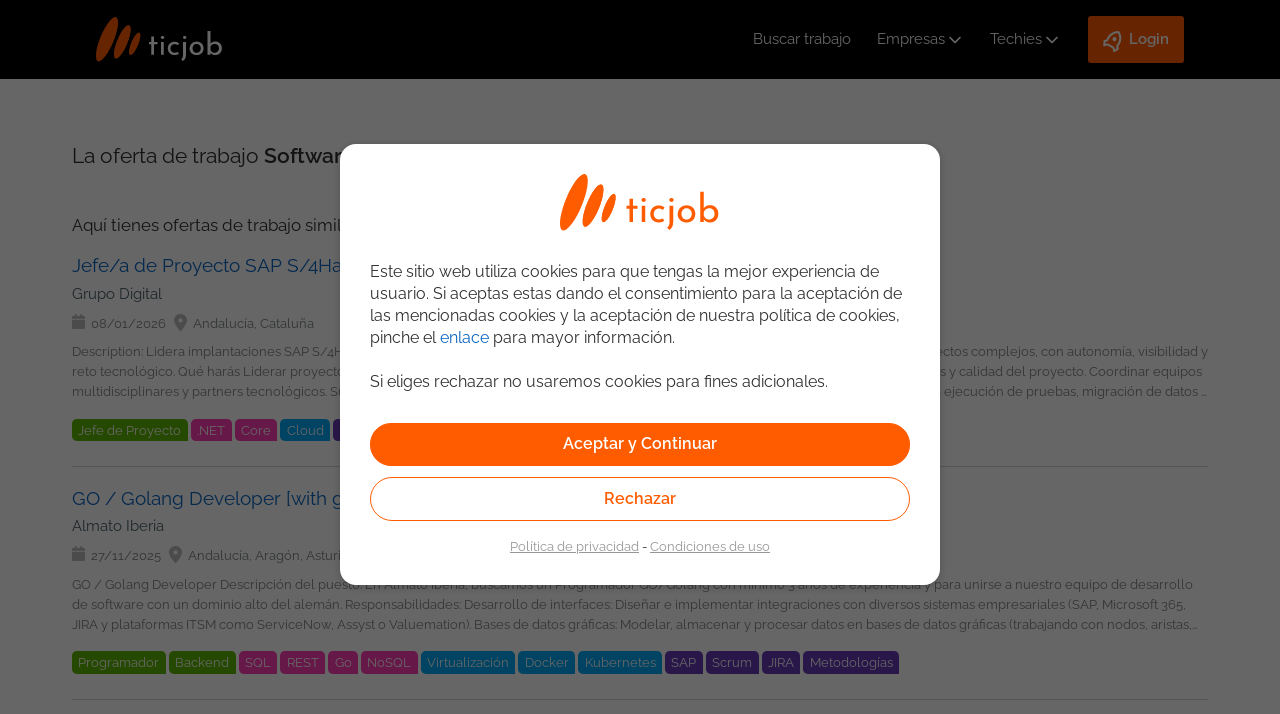

--- FILE ---
content_type: text/html;charset=UTF-8
request_url: https://ticjob.es/esp/JobOfferOffline?id=58128
body_size: 18903
content:
<!DOCTYPE html>
<html lang="es" dir="ltr" xmlns="http://www.w3.org/1999/xhtml">
    <head>
		<meta charset="UTF-8">
		<meta http-equiv="Content-Type" content="text/html;" charset="UTF-8">
        <meta name="viewport" content="width=device-width, maximum-scale=1.0" />
        <title>La oferta de trabajo ya no est&aacute; disponible - ticjob</title>
        <meta name="author" content="ticjob.es"/>
		<meta name="twitter:title" content="La oferta de trabajo ya no est&aacute; disponible - ticjob"/>
		<meta name="twitter:description" content=""/>
		<meta name="twitter:card" content=""/>
		<meta name="twitter:site" content="https://ticjob.es/esp/JobOfferOffline"/>
		<meta name="twitter:creator" content="@ticjob"/>
		<meta name="twitter:image" content="https://ticjob.es/img/theme-nd/no-fusion/ticjob-presentation.jpg"/>
       	<meta name="google-site-verification" content="Y-QzJJiysxJPDFiPz83BcJbqpvOzstvYfZ5ljvlOV9s" />
        <link rel="canonical" href="https://ticjob.es/esp/JobOfferOffline"/>
		<link rel="stylesheet" type="text/css" href="https://ticjob.es/LCL/CxbRapsxJROOUGjbX9dszlcVoV89htIIUTKrMv5L0BU_20260120180801"/>
<link rel="stylesheet" type="text/css" href="https://ticjob.es/LCL/RmU7OsLUhhZ5lKhaHOPqRxSpdo6FT2J0eKJE4Z8EZqc_20260120180802"/>
<link rel="stylesheet" type="text/css" href="https://ticjob.es/LCL/kwcZkGYW1V3c4dStH41q59jBMloHvMiUA1zP5Agv_rA_20260120180802"/>
<link rel="stylesheet" type="text/css" href="https://ticjob.es/LCL/8QZbMMEigXYDuq_n-4ZE7V6aPsqSGAmN4UU3274P7rM_20260120180802"/>
<script type="text/javascript">
<!--
var appUser="";
//-->
</script><script type="text/javascript" src="https://ticjob.es/LCL/libraries/leaflet/leaflet_20260120180802.js"></script>
<script type="text/javascript" src="https://ticjob.es/LCL/libraries/leaflet/leaflet.label_20260120180802.js"></script>
<script type="text/javascript" src="https://ticjob.es/LCL/oZiHd3xoUs9SSK4N3OE2RfB8Tacu8BjkV4xEcCZ2EF8_20260120180802"></script>
</head>

    <body class="main-page-body" id="body-ticjob">
		<script type="text/javascript">
<!--
var siteversion = "4.76.4";

			gtmDataLayer = [{
				
					'appPageTitle': 'JobOfferOffline',
					 
					 	'appPageSubRubric': 'JobOfferOffline',
					 	
    						'appPageRubric': 'JobOfferOffline',
    					
    			
    			'appLanguage': 'es',
    			'appInterface': '/member',
    			'appSessionId': 'A35E98F9A44F2B2AB7C379D40A5AC540',
    			'appUtmSource': '',
    			'appUtmMedium': 'internet',
    			'appUtmCampaign': '',
    			
    				'appJobOfferOperation': 'ErrorRetrievingJob',
    			
    				'appJobOfferId': '57946_58128',
    			
    				'appRecruitmentOfficeId': '3196',
    			
    				'appOverridenPageName': 'JobOfferOffline',
    			 
  			}];
//-->
</script><!-- GTM-NZPXFL -->
			<!-- Google Tag Manager -->
				<noscript><iframe src="//www.googletagmanager.com/ns.html?id=GTM-NZPXFL"
				height="0" width="0" style="display:none;visibility:hidden"></iframe></noscript>
				<script>(function(w,d,s,l,i){w[l]=w[l]||[];w[l].push({'gtm.start':
				new Date().getTime(),event:'gtm.js'});var f=d.getElementsByTagName(s)[0],
				j=d.createElement(s),dl=l!='dataLayer'?'&l='+l:'';j.async=true;j.src=
				'//www.googletagmanager.com/gtm.js?id='+i+dl;f.parentNode.insertBefore(j,f);
				})(window,document,'script','gtmDataLayer','GTM-NZPXFL');</script>
			<!-- End Google Tag Manager -->
			<script type="text/javascript">
<!--
function sendWebPageTrackingEvent(eventCategory, eventAction, detailsString) {
        		
        			gtmDataLayer.push({'event': eventAction, 'eventCategory': eventCategory , 'eventAction': eventAction, 'detailsString' : detailsString});
        		
        	}
//-->
</script><script type="text/javascript">
<!--

//-->
</script><script type="text/javascript">
<!--
$.ictjob.debug=false;

    $.ictjob.config={
        changeManagement:{
            colorCarouselLogos : true
        },
        location:{
            zipLength:5,
            defaultCountryId:8
        },
        jobOffer:{
            permanentContractTypeId: 2
        },
        defaultDateSeparator:"/",
        defaultDatePlaceholder:"dd\/mm\/aaaa"
    };

    $.ictjob.localizedBaseAjaxUrl="https://ticjob.es/esp/ajax/";
    $.ictjob.isAlreadyUsedUrl= "https://ticjob.es/esp/api/json/is-already-used";
    $.ictjob.putMemberAvailability= "https://ticjob.es/esp/api/json/put-member-availability";
    $.ictjob.getCities= "https://ticjob.es/esp/api/json/get-cities";
    $.ictjob.memberPossibleSalaries= "https://ticjob.es/esp/ajax/MemberPossibleSalaries";
    $.ictjob.selectCityInDepartmentChosen= "https://ticjob.es/esp/ajax/SelectCityInDepartmentChosen";
    $.ictjob.uxFlags="https://ticjob.es/esp/api/json/ux-flags";
    $.ictjob.requestNewCaptcha= "https://ticjob.es/esp/api/json/requestNewCaptcha";
    $.ictjob.requestNewPassword= "https://ticjob.es/esp/api/json/requestNewPassword";
    $.ictjob.jobOfferContentURL= "https://ticjob.es/esp/ajax/JobOfferContent";
    $.ictjob.youtubeDisplay= "https://ticjob.es/esp/ajax/YoutubeDisplay";
    $.ictjob.pageLanguageCode = "esp";
    $.ictjob.partnerCarouselUrl= "/esp/ajax/PartnerCarousel";
    $.ictjob.texts= {changeAttachedFile: "Cambiar fichero adjunto"};
    $.ictjob.loginMember = "https://ticjob.es/esp/api/json/login-member";
    $.ictjob.registerMember = "https://ticjob.es/esp/api/json/register-member";
    $.ictjob.googleApiKey = "AIzaSyCH8bAzH5y-1ZSExb-khCFXZZvQbzXbuq8";
    $.ictjob.googleClientId = "141093984506-lfcl3lnuit4d78cbeoghdiu2eurhiguq";
    $.ictjob.dropBoxApiKey = "51sgnenmxagcjwi";
    $.ictjob.memberRecruiterFlags = "https://recruiter.ticjob.es/api/json/member-recruiter-flags";
    $.ictjob.isMobileDevice = false;

    $.ictjob.remainingCharacters = "Te quedan";
    $.ictjob.recruiter={};
    $.ictjob.recruiter.cleanHtml="https://recruiter.ticjob.es/api/json/clean-html";
    $.ictjob.recruiter.message_mission_followed="El candidato que has seleccionado aparecer\u00E1 en el men\u00FA de \u201CSeguimiento de Candidatos\u201D.\nTe enviaremos alerta 30 d\u00EDas antes del fin del proyecto.";

    $.ictjob.messages={};
    $.ictjob.messages.leavingPageWarning="Aviso: \u00A1perder\u00E1s todo lo introducido!";

    $.page = {};
        
    $.validator.messages.required="Campo obligatorio";
    $.validator.messages.maxroles = "Elige 4 roles como m&aacute;ximo";
    $.validator.messages.role_required = "Escoge al menos un rol";
    $.validator.messages.maxskills = "Elige como m&aacute;ximo 7 criterios (Desarrollo + Sistemas + Negocio)";
    $.validator.messages.loginUsed = "Este usuario ya existe. Por favor con&eacute;ctate o elige otro e-mail";
    $.validator.messages.skillLevels = "Selecciona tu nivel de conocimientos para cada una de las competencias seleccionadas: 1. Junior 2. Intermedio 3. Senior.";
    $.validator.messages.skillLevelsIntermissions = "Selecciona tu nivel de conocimientos para cada una de las competencias seleccionadas: 1. Junior 2. Intermedio 3. Senior.";
    $.validator.messages.experience_required = "Introduce al menos un ejemplo de experiencia";
    $.validator.messages.incomplete_period = "Per&iacute;odo incompleto";
    $.validator.messages.invalid_period = "Per&iacute;odo no v&aacute;lido";
    $.validator.messages.loginUsed2="&iquest;Ya est&aacute;s registrado?";
    $.validator.messages.availability_required = "Campo obligatorio: Disponibilidad";
    $.validator.messages.mission_end_date_required = "Campo obligatorio: Fecha final del proyecto";
    $.validator.messages.mission_end_date_30_days = "No puedes introducir una fecha de fin de proyecto menor a 30 d&iacute;as desde hoy. Si tu proyecto finaliza pronto, te recomendamos que marques tu CV como DISPONIBLE. De esta forma, los reclutadores potenciales podr&aacute;n ponerse en contacto contigo de inmediato para ofrecerte asignaciones.";
    $.validator.messages.must_accept_terms = "Debes aceptar nuestras condiciones para continuar";
    $.validator.messages.invalid_date = "Fecha no v&aacute;lida (dd\/mm\/aaaa)";    
    $.validator.messages.invalid_place = "Domicilio no seleccionado correctamente";    
    $.validator.messages.applicationCVRequired = "Incluye como adjunto un CV a tu candidatura.";    
    $.validator.messages.must_criteria = "Escoge al menos un criterio";
    $.validator.messages.at_least_one_application_scheme = "Por favor, elija una o varias formas de aplicar";
    $.validator.messages.job_too_many_skills = "Elige como m&aacute;ximo 10 competencias";
    $.validator.messages.languageSkillsRequired="Elige al menos un idioma";
    $.validator.messages.motherTongueRequired="Selecciona tu lengua materna";
    $.validator.messages.cvRequiredForAccount="Adjunta tu CV (en formato .doc, .docx, .odt or .pdf) a tu perfil ticjob.";
    
    $.validator.messages.field1Required="El campo Campo 1 es necesario";
    $.validator.messages.invalid_email = "Direcci&oacute;n de correo electr&oacute;nico no v&aacute;lida";    
    $.validator.messages.invalid_mobile = "N&uacute;mero de tel&eacute;fono incorrecto";
    $.validator.messages.invalid_dni = "DNI incorrecto";
    $.validator.messages.invalid_prefix = "Prefijo telef&oacute;nico no v&aacute;lido (+xx)";
//-->
</script><section id="container" class="container_12">
            <header ictjob.frontend.pages.member.JobOfferOffline@799a3947>
	<!-- Lo utilizamos para saber si se han actualizado las politicas de privacidad -->
	<input type="hidden" id="showPopupAcceptNewPrivacyPolicy" value=""/>
    <div class="d-flex flex-row flex-wrap justify-between align-center">
    	<input id="activar" name="activar" type="checkbox" style="display:none;">
    	<label id="icon-responsive-menu" for="activar" class="flex-header">
			<img src="/img/theme-nd/header/icon-menu-responsive.svg" alt="Menu"/>
		</label>
		<a class="logoTicjob" href="https://ticjob.es/esp/" title="ticjob.es"><img src="/img/theme-nd/header/no-fusion/logo-ticjob-spain.svg" title="ticjob.es" alt="ticjob.es"/></a><a class="userIcon" href="https://ticjob.es/esp/login"><img alt="Icono de registro de usuario" src="/img/theme-nd/header/user-login.svg"/></a><nav>
			<ul class="d-flex-menu align-center">
				<li><a id="it-jobs-link" href="https://ticjob.es/esp/busqueda">Buscar trabajo</a></li>
				<li>
						<input id="activarEm" name="activarEm" type="checkbox" style="display:none;">
						<label for="activarEm" class="d-flex align-center">
							<a href="https://recruiter.ticjob.es/login">Empresas</a><svg xmlns="http://www.w3.org/2000/svg" width="20" height="20" viewBox="0 0 24 24" stroke-width="2" stroke="#ffffff" fill="none" stroke-linecap="round" stroke-linejoin="round">
							  <path d="M6 9l6 6l6 -6"/>
							</svg>
						</label>
						<ul>
							<li><a href="https://recruiter.ticjob.es/login">Login</a></li>
							<li><a href="https://ticjob.es/esp/nosotros">Nosotros</a></li>
							<li><a href="https://recruiter.ticjob.es/signup">Registrar empresa</a></li>
							<li><a target="_blank" href="https://calendly.com/demoticjob/demo-ticjob-1">Agenda una demo</a></li></ul>
					</li>
				<li>
		<input id="activarCan" name="activarCan" type="checkbox" style="display:none;">
		<label for="activarCan" class="d-flex align-center">
			<a href="https://ticjob.es/esp/login">Techies</a><svg xmlns="http://www.w3.org/2000/svg" width="20" height="20" viewBox="0 0 24 24" stroke-width="2" stroke="#ffffff" fill="none" stroke-linecap="round" stroke-linejoin="round">
			  <path stroke="none" d="M0 0h24v24H0z" fill="none"/>
			  <path d="M6 9l6 6l6 -6"/>
			</svg>
		</label>
		<ul>
			<li><a href="https://ticjob.es/esp/login">Login</a></li>
			<li><a href="https://ticjob.es/esp/registro-candidato">Registrate gratis</a></li>
			<li><a href="https://ticjob.es/esp/busqueda">Ofertas de empleo</a></li>
			<li><a target="_blank" href="https://blog.ticjob.es">Blog IT</a></li>
		</ul>
	</li>
	<li>
		<input id="activarLog" name="activarLog" type="checkbox" style="display:none;">
		<label for="activarLog" class="d-flex align-center loginButton">
			<svg xmlns="http://www.w3.org/2000/svg" viewBox="0 0 24 24" width="24" height="24">
				<path fill="none" d="M0 0h24v24H0z"></path>
				<path fill="#ffffff" d="M5 13c0-5.088 2.903-9.436 7-11.182C16.097 3.564 19 7.912 19 13c0 .823-.076 1.626-.22 2.403l1.94 1.832a.5.5 0 0 1 .095.603l-2.495 4.575a.5.5 0 0 1-.793.114l-2.234-2.234a1 1 0 0 0-.707-.293H9.414a1 1 0 0 0-.707.293l-2.234 2.234a.5.5 0 0 1-.793-.114l-2.495-4.575a.5.5 0 0 1 .095-.603l1.94-1.832C5.077 14.626 5 13.823 5 13zm1.476 6.696l.817-.817A3 3 0 0 1 9.414 18h5.172a3 3 0 0 1 2.121.879l.817.817.982-1.8-1.1-1.04a2 2 0 0 1-.593-1.82c.124-.664.187-1.345.187-2.036 0-3.87-1.995-7.3-5-8.96C8.995 5.7 7 9.13 7 13c0 .691.063 1.372.187 2.037a2 2 0 0 1-.593 1.82l-1.1 1.039.982 1.8zM12 13a2 2 0 1 1 0-4 2 2 0 0 1 0 4z"></path>
			</svg>
			<p>Login</p>
		</label>
		<ul>
			<li><a href="https://ticjob.es/esp/login">Techies</a></li>
			<li><a href="https://recruiter.ticjob.es/login">Empresas</a></li>
		</ul>
	</li>
</ul>
		</nav>
	</div>

	<!-- Popup Policy Privacy -->
	<div id="policy_privacy_changed_popup" style="display:none;">
		<div class="text-scrollable-container" style="height: 200px">
			<style>	
	p{
		line-height: 1.4;
	}
</style>

<p>Desde tu última conexión al portal hemos actualizado nuestra <a href="/esp/privacy" target="_blank">Política de Privacidad</a>.</p> 
<p>Por favor, confirma que has leído y estás conforme con dicha Política.</p>
<p>Si no estás conforme, por favor, elimina tu cuenta desde tu Perfil.</p>
<p>Puedes consultar más detalles en nuestra <a href="/esp/privacy" target="_blank">Política de Privacidad</a> y <a href="/esp/disclaimer" target="_blank">Condiciones de Uso</a></p></div>
		<div style="width: 100%">
			<div style="display:inline-block; width: 49%; text-align: right">
				<input type="button" id="noAcceptPrivacyPolicyButton" class="button" value="No&nbsp;Aceptar"/>
			</div>
			<div style="display:inline-block;width: 49%; text-align: left;">
				<form name="accept_privacy_policy_changes" id="accept_privacy_policy_changes" action="https://ticjob.es/esp/accept_privacy_policy_changes" method="post"><input type="submit" value="Aceptar" id="acceptPrivacyPolicyBtn" class="button main-button"/></form></div>
		</div>
	</div>
	<div id="confirm_unsuscribe" style="display:none;">
		<div class="text-scrollable-container" style="height: 200px; width: 525px">
			<style>	
	p{
		line-height: 1.4;
	}
</style>

<p>Al borrar tu cuenta Ticjob, eliminaremos toda la información que tenemos sobre ti, incluyendo tu CV, tus preferencias de correo y alertas, y el estado de cualquiera de tus candidaturas.</p>
<p>Ten presente, que si tu CV ha sido consultado por alguna Empresa Reclutadora, al haberte inscrito en alguna oferta o haber tenido tu perfil visible, es posible que aún te contacten o mantengan tu CV para alguno de sus puestos. En este caso, debes dirigirte a ellos si quieres modificar o eliminar los datos que guarden de ti.</p>
<p>Puedes consultar más detalles en nuestra <a href="/esp/privacy" target="_blank">Política de Privacidad</a> y <a href="/esp/disclaimer" target="_blank">Condiciones de Uso</a></p></div>
		<div>	
			<div style="display:inline-block; width: 49%; text-align: right;">
				<a namespace="/member" href="https://ticjob.es/esp/auth/unsubscribe-submit" class="button">
					Si</a>
			</div>
			<div style="display:inline-block; width: 49%; text-align: left;">
				<input type="button" id="cancelUnsuscribe" class="button main-button" value="Cancelar"/>
			</div>			
		</div>
	</div>  
</header>
<div class="row clearfix" id="header-banner">
			</div>			
	<script>
	$(document).ready(function(){
		if( $("#showPopupAcceptNewPrivacyPolicy").val() == "true" ){
			$("#policy_privacy_changed_popup").show();
			$("#confirm_unsuscribe").show();
			
			show_Popup();
			$(".text-scrollable-container").scrollTop(0);
			return false;
		}else{
			$("#policy_privacy_changed_popup").hide();
			$("#confirm_unsuscribe").hide();
		}
	});	
	function show_Popup(){
		$("#policy_privacy_changed_popup").dialog({
			modal: true,
			title: "Politica de privacidad y Condiciones de uso",
			width: 'auto',
			height: 'auto',
			closeOnEscape: false,
			resizable: false
		}); 
		
		$("#confirm_unsuscribe").dialog({
			modal: true,
			autoOpen: false,
			title: "Confirmar el borrado del perfil",
			width: 'auto',
			height: 'auto',
			closeOnEscape: false,
			resizable: false
		}); 
	}
	$("#noAcceptPrivacyPolicyButton").click(function(){
		$("#confirm_unsuscribe").dialog('open');
	});
	$("#cancelUnsuscribe").click(function(){
		$("#confirm_unsuscribe").dialog('close');
	});
	$("#acceptPrivacyPolicyBtn").click(function(){
		$("#showPopupAcceptNewPrivacyPolicy").val("false");
	});
</script>
<div id="main" class="clearfix" role="main">
					<div class="client-messages-container"  
id="default-message-container"></div>
<div class="jobNotFoundPage page-section" id="job-offer-offline-page">
    <h1>La oferta de trabajo <span>Software Project Manager</span> ya no está disponible</h1>
    <h2>Aqu&iacute; tienes ofertas de trabajo similares:</h2>
    <section class="search-results-container">
        <div id="search-result">
	<div class="search-result-body">
		<ul id="search-result-body">
				<li>
									<div class="job-card">
										<div class="job-card-wrapper" data-url="https://ticjob.es/esp/trabajo/jefe-proyecto-sap-s-4hana/69906">
											<div class="jobtitle-vertical-center-home">
												<a  class="job-title search-item-link" href="https://ticjob.es/esp/trabajo/jefe-proyecto-sap-s-4hana/69906">
													Jefe/a de Proyecto SAP S/4Hana</a>
											</div>
											<div class="job-card-body job-info job-info-no-language-filter">
												<div class="job-card-info">
													<div class="job-card-label-header job-company-title">
														<a href="https://ticjob.es/esp/empresa/grupo-digital/3097 " >
															Grupo Digital</a>
													</div>
													<div class="job-card-label">
														<div class="job-card-label date-field">
															<p>08/01/2026</p>
														</div>
														<div class="job-card-label location-field">
															<p>Andaluc&iacute;a, Catalu&ntilde;a</p>
															</div>
													</div>
													<div class="job-description">
														<p>
															

Description: 
 
Lidera implantaciones SAP S/4HANA de principio a fin, con impacto real en negocio y equipos senior. 
Un rol clave para dirigir proyectos complejos, con autonomía, visibilidad y reto tecnológico.  

  

Qué harás 
 
Liderar proyectos de implantación SAP S/4HANA end-to-end. 
Gestionar alcance, planificación, presupuesto, riesgos y calidad del proyecto. 
Coordinar equipos multidisciplinares y partners tecnológicos. 
Supervisar integraciones SAP (CPI, BTP) y validar diseños funcionales y técnicos. 
Asegurar la correcta ejecución de pruebas, migración de datos y cutover. 
Actuar como interlocutor principal con el cliente, gestionando expectativas y comunicación. 
Aplicar metodología SAP Activate en entornos Agile/Scrum.  

  

Imprescindible 
 
+5 años liderando proyectos SAP. 
Experiencia sólida en implantaciones SAP S/4HANA. 
Dominio de metodología SAP Activate. 
Conocimiento transversal de módulos core (FI/CO, MM, SD, PP, EWM...). 
Experiencia en integraciones SAP y validación de arquitecturas. 
Gestión de proyectos complejos (alcance, presupuesto, riesgos, cronograma). 
Excelentes habilidades de liderazgo y comunicación. 
Experiencia en testing, migraciones y procesos de cutover. 
Inglés profesional (B2/C1).  

  

Deseable 
 
Certificación SAP Activate y/o PMP. 
Experiencia en proyectos internacionales o multicountry. 
Conocimiento de SAP S/4HANA Cloud Public Edition.  

  

Qué ofrecemos 
 
Ambiente de trabajo internacional, positivo, dinámico y motivado. 
Modelo de trabajo híbrido (teletrabajo/presencial). 
Horario flexible. 
Formación continua: Preparación certificaciones, acceso a Coursera, clases semanales de inglés y alemán... 
Plan de compensación flexible: seguro médico, tickets restaurante, guardería, ayudas al transporte... 
Seguro de vida y accidentes. 
Más de 26 días laborables de vacaciones al año. 
Fondo social. 
Servicio gratuito en especialistas (médicos, fisioterapeutas, nutricionistas, psicólogos, abogados...) 
100% del salario en caso de baja médica.  

  

Condiciones 
 
Contrato: Indefinido en la plantilla de nuestro cliente. 
Modalidad: Híbrido (teletrabajo / presencial) 
Ubicación: Andalucía, Reus o Tarragona. 
Jornada: Completa. 
Horario: Flexible. 
Salario: En función de la experiencia laboral. 40 - 49.000 EUR b/a.  

  

  

  

Grupo Digital 

  

Somos un equipo de más de 100 profesionales tecnológicos, en el que encontraras proyectos estables, en los principales clientes nacionales e internacionales, desarrollando soluciones de Inteligencia Artificial, Cloud, Ciberseguridad, etc.... 

  

Nos comprometemos estar a tu lado en todas las fases del proyecto, para asegurarnos que creces profesionalmente con nosotros, y que tu aportación cuenta. 

  

¿Quieres estar al día con las últimas tecnologías y buscas nuevos desafíos? ¡Envíanos tu CV y nos ponemos en contacto contigo!</p>
													</div>
												</div>
											</div>
										</div>
										<aside class="job-tags">
											<input class="active-tag-class" id="active-tags-69709" name="active-tags" type="checkbox" style="display:none;">
											<div class="tags-container">
												<span title="Project Manager" class="job-tag rol-tag" data-id="170">
															Jefe de Proyecto</span>
													<span title=".NET" class="job-tag dev-tag" data-id="636">
															.NET</span>
													<span title="Core" class="job-tag dev-tag" data-id="871">
															Core</span>
													<span title="Cloud Technologies" class="job-tag sys-tag" data-id="676">
															Cloud</span>
													<span title="SAP" class="job-tag bus-tag" data-id="321">
															SAP</span>
													<span title="FI/CO" class="job-tag bus-tag" data-id="396">
															FI/CO</span>
													<span title="SD/MM" class="job-tag bus-tag" data-id="397">
															SD/MM</span>
													<span title="PP" class="job-tag bus-tag" data-id="398">
															PP</span>
													<span title="Scrum" class="job-tag bus-tag" data-id="738">
															Scrum</span>
													<span title="S/4Hana" class="job-tag bus-tag" data-id="864">
															S/4Hana</span>
													<span title="Methodologies" class="job-tag bus-tag" data-id="883">
															Metodolog&iacute;as</span>
													<span title="Agile" class="job-tag bus-tag" data-id="884">
															Agile</span>
													<span title="PMP" class="job-tag bus-tag" data-id="885">
															PMP</span>
													</div>
										</aside>
									</div>
								</li>
							<li>
									<div class="job-card">
										<div class="job-card-wrapper" data-url="https://ticjob.es/esp/trabajo/go-golang-developer-with-german/69257">
											<div class="jobtitle-vertical-center-home">
												<a  class="job-title search-item-link" href="https://ticjob.es/esp/trabajo/go-golang-developer-with-german/69257">
													GO / Golang Developer [with german]</a>
											</div>
											<div class="job-card-body job-info job-info-no-language-filter">
												<div class="job-card-info">
													<div class="job-card-label-header job-company-title">
														<a href="https://ticjob.es/esp/empresa/almato-iberia/4867 " >
															Almato Iberia</a>
													</div>
													<div class="job-card-label">
														<div class="job-card-label date-field">
															<p>27/11/2025</p>
														</div>
														<div class="job-card-label location-field">
															<p>Andaluc&iacute;a, Arag&oacute;n, Asturias, Pa&iacute;s Vasco, Cantabria, Castilla y Le&oacute;n, Castilla-La Mancha, Catalu&ntilde;a, Extremadura, Galicia, La Rioja, Madrid, Murcia, Navarra, Comunidad Valenciana, No peninsular</p>
															</div>
													</div>
													<div class="job-description">
														<p>
															

GO / Golang Developer 

  

  

Descripción del puesto: 

  
 
En Almato Iberia, buscamos un Programador GO/Golang con mínimo 3 años de experiencia y para unirse a nuestro equipo de desarrollo de software con un dominio alto del alemán.  

  

Responsabilidades: 

  
 
Desarrollo de interfaces: Diseñar e implementar integraciones con diversos sistemas empresariales (SAP, Microsoft 365, JIRA y plataformas ITSM como ServiceNow, Assyst o Valuemation). 
Bases de datos gráficas: Modelar, almacenar y procesar datos en bases de datos gráficas (trabajando con nodos, aristas, objetos y verbos). 
Mapeo de datos y ontologías: Diseñar e implementar mapeos desde sistemas fuente hacia una ontología objetivo. 
Desarrollo backend: Construir y mantener microservicios en GoLang, desarrollar APIs REST e integrarse con bases de datos SQL/NoSQL. 
Contenedores y Kubernetes: Desarrollar y desplegar aplicaciones usando Docker y Kubernetes. 
Calidad y agilidad: Asegurar la calidad del software mediante pruebas unitarias, de sistema e integración, y colaborar activamente en un equipo ágil Scrum.  

  

Requisitos: 

  
 
Titulación en Informática, Ingeniería de Software o formación equivalente. 
Mínimo 3 años de experiencia profesional en desarrollo backend (experiencia con GoLang es un plus). 
Sólidos conocimientos en desarrollo de APIs REST e integración backend. 
Experiencia con bases de datos gráficas y buen entendimiento de ontologías y modelado de datos. 
Experiencia práctica con bases de datos SQL y NoSQL. 
Experiencia práctica en contenedores (Docker) y orquestación (Kubernetes). 
Conocimiento de sistemas ITSM (por ejemplo, ServiceNow, Assyst, Valuemation) es altamente valorado. 
Experiencia trabajando en entornos ágiles (Scrum). 
Idiomas: Alemán fluido y buen nivel de inglés.  

  

Salario: 

  
 
Dependiendo de la experiencia y la formación técnica ofrecemos un rango salarial entre 30-45 K.  

  

Lo que ofrecemos: 

  
 
Contrato de trabajo indefinido. 
Proyectos innovadores y grandes oportunidades de formación continua y crecimiento profesional (Cursos de Udemy y certificaciones) 
Trabajo 100% remoto en España con opción a modalidad híbrida. 
Bebidas gratuitas como café, agua, infusiones y zumos, junto con un servicio semanal de fruta. 
Buena conciliación de la vida laboral y familiar. 
Opción a seguro médico privado. 
Bonus por recomendación. 
Beneficios para los empleados en colaboración con el Banco Sabadell. </p>
													</div>
												</div>
											</div>
										</div>
										<aside class="job-tags">
											<input class="active-tag-class" id="active-tags-69060" name="active-tags" type="checkbox" style="display:none;">
											<div class="tags-container">
												<span title="Developer / Programmer" class="job-tag rol-tag" data-id="142">
															Programador</span>
													<span title="Backend Developer" class="job-tag rol-tag" data-id="790">
															Backend</span>
													<span title="SQL" class="job-tag dev-tag" data-id="208">
															SQL</span>
													<span title="REST" class="job-tag dev-tag" data-id="774">
															REST</span>
													<span title="Go" class="job-tag dev-tag" data-id="804">
															Go</span>
													<span title="NoSQL" class="job-tag dev-tag" data-id="816">
															NoSQL</span>
													<span title="Virtualization" class="job-tag sys-tag" data-id="843">
															Virtualizaci&oacute;n</span>
													<span title="Docker" class="job-tag sys-tag" data-id="844">
															Docker</span>
													<span title="Kubernetes" class="job-tag sys-tag" data-id="845">
															Kubernetes</span>
													<span title="SAP" class="job-tag bus-tag" data-id="321">
															SAP</span>
													<span title="Scrum" class="job-tag bus-tag" data-id="738">
															Scrum</span>
													<span title="JIRA" class="job-tag bus-tag" data-id="862">
															JIRA</span>
													<span title="Methodologies" class="job-tag bus-tag" data-id="883">
															Metodolog&iacute;as</span>
													</div>
										</aside>
									</div>
								</li>
							<li>
									<div class="job-card">
										<div class="job-card-wrapper" data-url="https://ticjob.es/esp/trabajo/java-software-developer-hexagonal-100-remoto/70022">
											<div class="jobtitle-vertical-center-home">
												<a  class="job-title search-item-link" href="https://ticjob.es/esp/trabajo/java-software-developer-hexagonal-100-remoto/70022">
													Java Software Developer | Hexagonal | 100% Remoto</a>
											</div>
											<div class="job-card-body job-info job-info-no-language-filter">
												<div class="job-card-info">
													<div class="job-card-label-header job-company-title">
														<a href="https://ticjob.es/esp/empresa/knowmad-mood/4802 " >
															knowmad mood</a>
													</div>
													<div class="job-card-label">
														<div class="job-card-label date-field">
															<p>20/01/2026</p>
														</div>
														<div class="job-card-label location-field">
															<p>Andaluc&iacute;a, Arag&oacute;n, Asturias, Pa&iacute;s Vasco, Cantabria, Castilla y Le&oacute;n, Castilla-La Mancha, Catalu&ntilde;a, Extremadura, Galicia, La Rioja, Madrid, Murcia, Navarra, Comunidad Valenciana, No peninsular</p>
															</div>
													</div>
													<div class="job-description">
														<p>
															

Acerca del Empleo 

  

  

Ahora somos knowmad mood! 

  

  

Si tu objetivo es seguir creciendo profesionalmente junto a un equipo de alto nivel, con mucha experiencia trabajando en Java, ¡esta es tu oferta! 

Te damos la oportunidad de poder trabajar para un importante cliente. 

  

¿Qué Buscamos? 
 
Que cuentes con más de 3 años de experiencia en desarrollo Java y con experiencia en: 
Desarrollo y mantenimiento de aplicaciones backend en Java 17/21 utilizando Spring Boot / Spring Framework. 
Implementación de arquitecturas de microservicios y arquitectura hexagonal. 
Diseño y consumo de APIs REST 
Gestión de caché distribuida con Redis. 
Trabajo con bases de datos SQL y NoSQL 
Colaboración en despliegues con Docker, AKS y Kubernetes 
Desarrollo de pruebas unitarias e integración 
Participación en revisiones de código y mejora continua. 
Experiencia en desarrollo e integración con sistemas de mensajería síncrona y asíncrona (Kafka...) 
Experiencia en CI/CD 
Buenas prácticas: Principios SOLID y Clean Code. 
knowmad mood es una compañía donde nos preocupamos por tu persona, tu felicidad, tu bienestar y tu salud. 
Apostamos por la formación y el desarrollo de carrera. 
Cultura human centric. 
Potenciamos engagement y la escucha activa con las personas. 
Nos preocupamos por la felicidad y el bienestar de las personas.  

  

✈ Work mood 
 
Vacaciones: Descansa para volver con más fuerza 
22 días de vacaciones + 2 días de libre disposición + 24 y 31 de diciembre (cierre empresa)  

  

Our mood 
 
Ofrecemos una nueva forma de trabajar más flexible 
Smart working: lo importante es que tú estés bien, tu desarrollo, y la orientación a resultados, no si vienes a la oficina. Por eso no hace falta ni que tengas la oficina cerca, mientras tengas una buena conexión, todo es posible.  

  

✨ Evolution mood 
 
Crea tu propio plan de carrera y crece con nosotros. 
Mapa abierto de carrera: opciones de movilidad y crecimiento en nuestras comunidades tecnológicas. 
Formación a tu ritmo: nivel técnico, habilidades, metodologías, idiomas y certificaciones. 
Programa de desarrollo de liderazgo a tu medida y a tu ritmo.  

  

Happy mood 
 
En knowmad mood nos encargamos de cuidar a nuestras personas y es un lugar fantástico en el que trabajar, convivir y desarrollarte. 
Nos gusta escucharte: encuesta de felicidad, línea directa CEO, evaluación 360º 
Cuidamos tu bienestar: a través de nuestro programa de bienestar integral centrado en: actividad física, nutrición saludable y equilibrio emocional. 
Y de tu vida: programa de conciliación 24 horas al día y 365 días del año para ti, tu pareja y tu familia: Consultas legales, asistente personal, plan dental, consulta veterinaria, gestor administrativa 
Hacemos equipo: compartimos momentos de diversión, porque sabemos lo importante que es dedicar espacios donde conectar y reírnos más allá de los proyectos y equipos con nuestras actividades de team building: videojuegos online, escape room, ajedrez, etc 
Nos gusta juntarnos: celebramos el verano y la navidad y nos reencontramos en nuestra Santa's Summer Party y en nuestra Christmas Party.  

  

  

Knowmad moments 
 
Te acompañamos en los momentos más importantes 
Pack de bienvenida 
Cumpleaños 
Aniversario en knowmad mood 
Navidad 
Nacimientos  

  

Nos comprometemos con la igualdad de oportunidades y el respeto a la diversidad. Aplicamos nuestro Plan de Igualdad y el principio de no discriminación en todos nuestros procesos de selección. 

  

#Somosknowmadmood Join us! ��</p>
													</div>
												</div>
											</div>
										</div>
										<aside class="job-tags">
											<input class="active-tag-class" id="active-tags-69825" name="active-tags" type="checkbox" style="display:none;">
											<div class="tags-container">
												<span title="Developer / Programmer" class="job-tag rol-tag" data-id="142">
															Programador</span>
													<span title="Backend Developer" class="job-tag rol-tag" data-id="790">
															Backend</span>
													<span title="Java" class="job-tag dev-tag" data-id="189">
															Java</span>
													<span title="SQL" class="job-tag dev-tag" data-id="208">
															SQL</span>
													<span title="Spring" class="job-tag dev-tag" data-id="701">
															Spring</span>
													<span title="REST" class="job-tag dev-tag" data-id="774">
															REST</span>
													<span title="NoSQL" class="job-tag dev-tag" data-id="816">
															NoSQL</span>
													<span title="Spring Boot" class="job-tag dev-tag" data-id="905">
															Spring Boot</span>
													<span title="DBMS" class="job-tag sys-tag" data-id="825">
															Gestores BBDD</span>
													<span title="Redis" class="job-tag sys-tag" data-id="827">
															Redis</span>
													<span title="Virtualization" class="job-tag sys-tag" data-id="843">
															Virtualizaci&oacute;n</span>
													<span title="Docker" class="job-tag sys-tag" data-id="844">
															Docker</span>
													<span title="Kubernetes" class="job-tag sys-tag" data-id="845">
															Kubernetes</span>
													<span title="Bigdata" class="job-tag bus-tag" data-id="725">
															Bigdata</span>
													<span title="Kafka" class="job-tag bus-tag" data-id="853">
															Kafka</span>
													<span title="Methodologies" class="job-tag bus-tag" data-id="883">
															Metodolog&iacute;as</span>
													</div>
										</aside>
									</div>
								</li>
							<li>
									<div class="job-card">
										<div class="job-card-wrapper" data-url="https://ticjob.es/esp/trabajo/java-software-engineer-hexagonal-100-remoto/69969">
											<div class="jobtitle-vertical-center-home">
												<a  class="job-title search-item-link" href="https://ticjob.es/esp/trabajo/java-software-engineer-hexagonal-100-remoto/69969">
													Java Software Engineer | Hexagonal | 100% Remoto</a>
											</div>
											<div class="job-card-body job-info job-info-no-language-filter">
												<div class="job-card-info">
													<div class="job-card-label-header job-company-title">
														<a href="https://ticjob.es/esp/empresa/knowmad-mood/4802 " >
															knowmad mood</a>
													</div>
													<div class="job-card-label">
														<div class="job-card-label date-field">
															<p>20/01/2026</p>
														</div>
														<div class="job-card-label location-field">
															<p>Andaluc&iacute;a, Arag&oacute;n, Asturias, Pa&iacute;s Vasco, Cantabria, Castilla y Le&oacute;n, Castilla-La Mancha, Catalu&ntilde;a, Extremadura, Galicia, La Rioja, Madrid, Murcia, Navarra, Comunidad Valenciana, No peninsular</p>
															</div>
													</div>
													<div class="job-description">
														<p>
															

Acerca del Empleo 

  

Ahora somos knowmad mood! 
 
Si tu objetivo es seguir creciendo profesionalmente junto a un equipo de alto nivel, con mucha experiencia trabajando en Java, ¡esta es tu oferta! 
Te damos la oportunidad de poder trabajar para un importante cliente.  

  

¿Qué Buscamos? 
 
Que cuentes con más de 5 años de experiencia en desarrollo Java y con experiencia en: 
Desarrollo y mantenimiento de aplicaciones backend en Java 17/21 utilizando Spring Boot / Spring Framework. 
Implementación de arquitecturas de microservicios y arquitectura hexagonal. 
Diseño y consumo de APIs REST 
Gestión de caché distribuida con Redis. 
Trabajo con bases de datos SQL y NoSQL 
Colaboración en despliegues con Docker, AKS y Kubernetes 
Desarrollo de pruebas unitarias e integración 
Participación en revisiones de código y mejora continua. 
Experiencia en desarrollo e integración con sistemas de mensajería síncrona y asíncrona (Kafka...) 
Experiencia en CI/CD 
Buenas prácticas: Principios SOLID y Clean Code.  

  

knowmad mood es una compañía donde nos preocupamos por tu persona, tu felicidad, tu bienestar y tu salud. 
 
Apostamos por la formación y el desarrollo de carrera. 
Cultura human centric. 
Potenciamos engagement y la escucha activa con las personas. 
Nos preocupamos por la felicidad y el bienestar de las personas.  

  

✈ Work mood 
 
Vacaciones: Descansa para volver con más fuerza 
22 días de vacaciones + 2 días de libre disposición + 24 y 31 de diciembre (cierre empresa)  

  

Our mood 
 
Ofrecemos una nueva forma de trabajar más flexible 
Smart working: lo importante es que tú estés bien, tu desarrollo, y la orientación a resultados, no si vienes a la oficina. Por eso no hace falta ni que tengas la oficina cerca, mientras tengas una buena conexión, todo es posible.  

  

Evolution Mood 
 
Crea tu propio plan de carrera y crece con nosotros. 
Mapa abierto de carrera: opciones de movilidad y crecimiento en nuestras comunidades tecnológicas. 
Formación a tu ritmo: nivel técnico, habilidades, metodologías, idiomas y certificaciones. 
Programa de desarrollo de liderazgo a tu medida y a tu ritmo.  

  

Happy Mood 
 
En knowmad mood nos encargamos de cuidar a nuestras personas y es un lugar fantástico en el que trabajar, convivir y desarrollarte. 
Nos gusta escucharte: encuesta de felicidad, línea directa CEO, evaluación 360º 
Cuidamos tu bienestar: a través de nuestro programa de bienestar integral centrado en: actividad física, nutrición saludable y equilibrio emocional. 
Y de tu vida: programa de conciliación 24 horas al día y 365 días del año para ti, tu pareja y tu familia: Consultas legales, asistente personal, plan dental, consulta veterinaria, gestor administrativa 
Hacemos equipo: compartimos momentos de diversión, porque sabemos lo importante que es dedicar espacios donde conectar y reírnos más allá de los proyectos y equipos con nuestras actividades de team building: videojuegos online, escape room, ajedrez, etc 
Nos gusta juntarnos: celebramos el verano y la navidad y nos reencontramos en nuestra Santa's Summer Party y en nuestra Christmas Party.  

  

Knowmad Moments 
 
Te acompañamos en los momentos más importantes 
Pack de bienvenida 
Cumpleaños 
Aniversario en knowmad mood 
Navidad 
Nacimientos  

  

Nos comprometemos con la igualdad de oportunidades y el respeto a la diversidad. Aplicamos nuestro Plan de Igualdad y el principio de no discriminación en todos nuestros procesos de selección. 

  

#Somosknowmadmood Join us! ��</p>
													</div>
												</div>
											</div>
										</div>
										<aside class="job-tags">
											<input class="active-tag-class" id="active-tags-69772" name="active-tags" type="checkbox" style="display:none;">
											<div class="tags-container">
												<span title="Developer / Programmer" class="job-tag rol-tag" data-id="142">
															Programador</span>
													<span title="Backend Developer" class="job-tag rol-tag" data-id="790">
															Backend</span>
													<span title="Java" class="job-tag dev-tag" data-id="189">
															Java</span>
													<span title="SQL" class="job-tag dev-tag" data-id="208">
															SQL</span>
													<span title="NoSQL" class="job-tag dev-tag" data-id="816">
															NoSQL</span>
													<span title="API" class="job-tag dev-tag" data-id="817">
															API</span>
													<span title="DBMS" class="job-tag sys-tag" data-id="825">
															Gestores BBDD</span>
													<span title="Redis" class="job-tag sys-tag" data-id="827">
															Redis</span>
													<span title="Virtualization" class="job-tag sys-tag" data-id="843">
															Virtualizaci&oacute;n</span>
													<span title="Docker" class="job-tag sys-tag" data-id="844">
															Docker</span>
													<span title="Kubernetes" class="job-tag sys-tag" data-id="845">
															Kubernetes</span>
													<span title="Bigdata" class="job-tag bus-tag" data-id="725">
															Bigdata</span>
													<span title="Kafka" class="job-tag bus-tag" data-id="853">
															Kafka</span>
													<span title="Methodologies" class="job-tag bus-tag" data-id="883">
															Metodolog&iacute;as</span>
													</div>
										</aside>
									</div>
								</li>
							<li>
									<div class="job-card">
										<div class="job-card-wrapper" data-url="https://ticjob.es/esp/trabajo/java-software-engineer-hexagonal-100-remoto/69974">
											<div class="jobtitle-vertical-center-home">
												<a  class="job-title search-item-link" href="https://ticjob.es/esp/trabajo/java-software-engineer-hexagonal-100-remoto/69974">
													Java Software Engineer | Hexagonal | 100% Remoto</a>
											</div>
											<div class="job-card-body job-info job-info-no-language-filter">
												<div class="job-card-info">
													<div class="job-card-label-header job-company-title">
														<a href="https://ticjob.es/esp/empresa/knowmad-mood/4802 " >
															knowmad mood</a>
													</div>
													<div class="job-card-label">
														<div class="job-card-label date-field">
															<p>20/01/2026</p>
														</div>
														<div class="job-card-label location-field">
															<p>Andaluc&iacute;a, Arag&oacute;n, Asturias, Pa&iacute;s Vasco, Cantabria, Castilla y Le&oacute;n, Castilla-La Mancha, Catalu&ntilde;a, Extremadura, Galicia, La Rioja, Madrid, Murcia, Navarra, Comunidad Valenciana, No peninsular</p>
															</div>
													</div>
													<div class="job-description">
														<p>
															

Acerca del Empleo 

  

  

Ahora somos knowmad mood! 
 
Si tu objetivo es seguir creciendo profesionalmente junto a un equipo de alto nivel, con mucha experiencia trabajando en Java, ¡esta es tu oferta! 
Te damos la oportunidad de poder trabajar para un importante cliente.  

  

¿Qué Buscamos? 
 
Que cuentes con más de 5 años de experiencia en desarrollo Java y con experiencia en: 
Desarrollo y mantenimiento de aplicaciones backend en Java 17/21 utilizando Spring Boot / Spring Framework. 
Implementación de arquitecturas de microservicios y arquitectura hexagonal. 
Diseño y consumo de APIs REST 
Gestión de caché distribuida con Redis. 
Trabajo con bases de datos SQL y NoSQL 
Colaboración en despliegues con Docker, AKS y Kubernetes 
Desarrollo de pruebas unitarias e integración 
Participación en revisiones de código y mejora continua. 
Experiencia en desarrollo e integración con sistemas de mensajería síncrona y asíncrona (Kafka...) 
Experiencia en CI/CD 
Buenas prácticas: Principios SOLID y Clean Code.  

  

knowmad mood es una compañía donde nos preocupamos por tu persona, tu felicidad, tu bienestar y tu salud. 
 
Apostamos por la formación y el desarrollo de carrera. 
Cultura human centric. 
Potenciamos engagement y la escucha activa con las personas. 
Nos preocupamos por la felicidad y el bienestar de las personas.  

  

✈ Work mood 
 
Vacaciones: Descansa para volver con más fuerza 
22 días de vacaciones + 2 días de libre disposición + 24 y 31 de diciembre (cierre empresa)  

  

✨Our mood 
 
Ofrecemos una nueva forma de trabajar más flexible 
Smart working: lo importante es que tú estés bien, tu desarrollo, y la orientación a resultados, no si vienes a la oficina. Por eso no hace falta ni que tengas la oficina cerca, mientras tengas una buena conexión, todo es posible.  

  

✨ Evolution mood 
 
Crea tu propio plan de carrera y crece con nosotros. 
Mapa abierto de carrera: opciones de movilidad y crecimiento en nuestras comunidades tecnológicas. 
Formación a tu ritmo: nivel técnico, habilidades, metodologías, idiomas y certificaciones. 
Programa de desarrollo de liderazgo a tu medida y a tu ritmo.  

  

✨ Happy mood 
 
En knowmad mood nos encargamos de cuidar a nuestras personas y es un lugar fantástico en el que trabajar, convivir y desarrollarte. 
Nos gusta escucharte: encuesta de felicidad, línea directa CEO, evaluación 360º 
Cuidamos tu bienestar: a través de nuestro programa de bienestar integral centrado en: actividad física, nutrición saludable y equilibrio emocional. 
Y de tu vida: programa de conciliación 24 horas al día y 365 días del año para ti, tu pareja y tu familia: Consultas legales, asistente personal, plan dental, consulta veterinaria, gestor administrativa 
Hacemos equipo: compartimos momentos de diversión, porque sabemos lo importante que es dedicar espacios donde conectar y reírnos más allá de los proyectos y equipos con nuestras actividades de team building: videojuegos online, escape room, ajedrez, etc 
Nos gusta juntarnos: celebramos el verano y la navidad y nos reencontramos en nuestra Santa's Summer Party y en nuestra Christmas Party.  

  

✨ Knowmad moments 

  

  

Te acompañamos en los momentos más importantes 
 
Pack de bienvenida 
Cumpleaños 
Aniversario en knowmad mood 
Navidad 
Nacimientos  

  

Nos comprometemos con la igualdad de oportunidades y el respeto a la diversidad. Aplicamos nuestro Plan de Igualdad y el principio de no discriminación en todos nuestros procesos de selección. 

  

#Somosknowmadmood Join us! ��</p>
													</div>
												</div>
											</div>
										</div>
										<aside class="job-tags">
											<input class="active-tag-class" id="active-tags-69777" name="active-tags" type="checkbox" style="display:none;">
											<div class="tags-container">
												<span title="Developer / Programmer" class="job-tag rol-tag" data-id="142">
															Programador</span>
													<span title="Backend Developer" class="job-tag rol-tag" data-id="790">
															Backend</span>
													<span title="Java" class="job-tag dev-tag" data-id="189">
															Java</span>
													<span title="SQL" class="job-tag dev-tag" data-id="208">
															SQL</span>
													<span title="Spring" class="job-tag dev-tag" data-id="701">
															Spring</span>
													<span title="REST" class="job-tag dev-tag" data-id="774">
															REST</span>
													<span title="NoSQL" class="job-tag dev-tag" data-id="816">
															NoSQL</span>
													<span title="Spring Boot" class="job-tag dev-tag" data-id="905">
															Spring Boot</span>
													<span title="DBMS" class="job-tag sys-tag" data-id="825">
															Gestores BBDD</span>
													<span title="Redis" class="job-tag sys-tag" data-id="827">
															Redis</span>
													<span title="Virtualization" class="job-tag sys-tag" data-id="843">
															Virtualizaci&oacute;n</span>
													<span title="Docker" class="job-tag sys-tag" data-id="844">
															Docker</span>
													<span title="Kubernetes" class="job-tag sys-tag" data-id="845">
															Kubernetes</span>
													<span title="Bigdata" class="job-tag bus-tag" data-id="725">
															Bigdata</span>
													<span title="Kafka" class="job-tag bus-tag" data-id="853">
															Kafka</span>
													<span title="Methodologies" class="job-tag bus-tag" data-id="883">
															Metodolog&iacute;as</span>
													</div>
										</aside>
									</div>
								</li>
							<li>
									<div class="job-card">
										<div class="job-card-wrapper" data-url="https://ticjob.es/esp/trabajo/java-software-engineer-hexagonal-100-remoto/69949">
											<div class="jobtitle-vertical-center-home">
												<a  class="job-title search-item-link" href="https://ticjob.es/esp/trabajo/java-software-engineer-hexagonal-100-remoto/69949">
													Java Software Engineer | Hexagonal | 100% Remoto</a>
											</div>
											<div class="job-card-body job-info job-info-no-language-filter">
												<div class="job-card-info">
													<div class="job-card-label-header job-company-title">
														<a href="https://ticjob.es/esp/empresa/knowmad-mood/4802 " >
															knowmad mood</a>
													</div>
													<div class="job-card-label">
														<div class="job-card-label date-field">
															<p>20/01/2026</p>
														</div>
														<div class="job-card-label location-field">
															<p>Andaluc&iacute;a, Arag&oacute;n, Asturias, Pa&iacute;s Vasco, Cantabria, Castilla y Le&oacute;n, Castilla-La Mancha, Catalu&ntilde;a, Extremadura, Galicia, La Rioja, Madrid, Murcia, Navarra, Comunidad Valenciana, No peninsular</p>
															</div>
													</div>
													<div class="job-description">
														<p>
															

Acerca del Empleo 

  

  

Ahora somos knowmad mood! 
 
Si tu objetivo es seguir creciendo profesionalmente junto a un equipo de alto nivel, con mucha experiencia trabajando en Java, ¡esta es tu oferta! 
Te damos la oportunidad de poder trabajar para un importante cliente.  

  

  

¿Qué Buscamos? 
 
Que cuentes con más de 5 años de experiencia en desarrollo Java y con experiencia en: 
Desarrollo y mantenimiento de aplicaciones backend en Java 17/21 utilizando Spring Boot / Spring Framework. 
Implementación de arquitecturas de microservicios y arquitectura hexagonal. 
Diseño y consumo de APIs REST 
Gestión de caché distribuida con Redis. 
Trabajo con bases de datos SQL y NoSQL 
Colaboración en despliegues con Docker, AKS y Kubernetes 
Desarrollo de pruebas unitarias e integración 
Participación en revisiones de código y mejora continua. 
Experiencia en desarrollo e integración con sistemas de mensajería síncrona y asíncrona (Kafka...) 
Experiencia en CI/CD 
Buenas prácticas: Principios SOLID y Clean Code.  

  

knowmad mood es una compañía donde nos preocupamos por tu persona, tu felicidad, tu bienestar y tu salud. 
 
Apostamos por la formación y el desarrollo de carrera. 
Cultura human centric. 
Potenciamos engagement y la escucha activa con las personas. 
Nos preocupamos por la felicidad y el bienestar de las personas.  

  

✈ Work mood 
 
Vacaciones: Descansa para volver con más fuerza 
22 días de vacaciones + 2 días de libre disposición + 24 y 31 de diciembre (cierre empresa)  

  

Our Mood 
 
Ofrecemos una nueva forma de trabajar más flexible 
Smart working: lo importante es que tú estés bien, tu desarrollo, y la orientación a resultados, no si vienes a la oficina. Por eso no hace falta ni que tengas la oficina cerca, mientras tengas una buena conexión, todo es posible.  

  

✨ Evolution Mood 
 
Crea tu propio plan de carrera y crece con nosotros. 
Mapa abierto de carrera: opciones de movilidad y crecimiento en nuestras comunidades tecnológicas. 
Formación a tu ritmo: nivel técnico, habilidades, metodologías, idiomas y certificaciones. 
Programa de desarrollo de liderazgo a tu medida y a tu ritmo.  

  

Happy Mood 
 
En knowmad mood nos encargamos de cuidar a nuestras personas y es un lugar fantástico en el que trabajar, convivir y desarrollarte. 
Nos gusta escucharte: encuesta de felicidad, línea directa CEO, evaluación 360º 
Cuidamos tu bienestar: a través de nuestro programa de bienestar integral centrado en: actividad física, nutrición saludable y equilibrio emocional. 
Y de tu vida: programa de conciliación 24 horas al día y 365 días del año para ti, tu pareja y tu familia: Consultas legales, asistente personal, plan dental, consulta veterinaria, gestor administrativa 
Hacemos equipo: compartimos momentos de diversión, porque sabemos lo importante que es dedicar espacios donde conectar y reírnos más allá de los proyectos y equipos con nuestras actividades de team building: videojuegos online, escape room, ajedrez, etc 
Nos gusta juntarnos: celebramos el verano y la navidad y nos reencontramos en nuestra Santa's Summer Party y en nuestra Christmas Party.  

  

Knowmad moments 
 
Te acompañamos en los momentos más importantes 
Pack de bienvenida 
Cumpleaños 
Aniversario en knowmad mood 
Navidad 
Nacimientos  

  

Nos comprometemos con la igualdad de oportunidades y el respeto a la diversidad. Aplicamos nuestro Plan de Igualdad y el principio de no discriminación en todos nuestros procesos de selección. 

  

#Somosknowmadmood Join us! ��</p>
													</div>
												</div>
											</div>
										</div>
										<aside class="job-tags">
											<input class="active-tag-class" id="active-tags-69752" name="active-tags" type="checkbox" style="display:none;">
											<div class="tags-container">
												<span title="Backend Developer" class="job-tag rol-tag" data-id="790">
															Backend</span>
													<span title="Java" class="job-tag dev-tag" data-id="189">
															Java</span>
													<span title="SQL" class="job-tag dev-tag" data-id="208">
															SQL</span>
													<span title="Spring" class="job-tag dev-tag" data-id="701">
															Spring</span>
													<span title="REST" class="job-tag dev-tag" data-id="774">
															REST</span>
													<span title="NoSQL" class="job-tag dev-tag" data-id="816">
															NoSQL</span>
													<span title="API" class="job-tag dev-tag" data-id="817">
															API</span>
													<span title="Spring Boot" class="job-tag dev-tag" data-id="905">
															Spring Boot</span>
													<span title="DBMS" class="job-tag sys-tag" data-id="825">
															Gestores BBDD</span>
													<span title="Redis" class="job-tag sys-tag" data-id="827">
															Redis</span>
													<span title="Virtualization" class="job-tag sys-tag" data-id="843">
															Virtualizaci&oacute;n</span>
													<span title="Docker" class="job-tag sys-tag" data-id="844">
															Docker</span>
													<span title="Kubernetes" class="job-tag sys-tag" data-id="845">
															Kubernetes</span>
													<span title="Bigdata" class="job-tag bus-tag" data-id="725">
															Bigdata</span>
													<span title="Kafka" class="job-tag bus-tag" data-id="853">
															Kafka</span>
													<span title="Methodologies" class="job-tag bus-tag" data-id="883">
															Metodolog&iacute;as</span>
													</div>
										</aside>
									</div>
								</li>
							<li>
									<div class="job-card">
										<div class="job-card-wrapper" data-url="https://ticjob.es/esp/trabajo/java-software-engineer-hexagonal-100-remoto/69944">
											<div class="jobtitle-vertical-center-home">
												<a  class="job-title search-item-link" href="https://ticjob.es/esp/trabajo/java-software-engineer-hexagonal-100-remoto/69944">
													Java Software Engineer | Hexagonal | 100% Remoto</a>
											</div>
											<div class="job-card-body job-info job-info-no-language-filter">
												<div class="job-card-info">
													<div class="job-card-label-header job-company-title">
														<a href="https://ticjob.es/esp/empresa/knowmad-mood/4802 " >
															knowmad mood</a>
													</div>
													<div class="job-card-label">
														<div class="job-card-label date-field">
															<p>20/01/2026</p>
														</div>
														<div class="job-card-label location-field">
															<p>Andaluc&iacute;a, Arag&oacute;n, Asturias, Pa&iacute;s Vasco, Cantabria, Castilla y Le&oacute;n, Castilla-La Mancha, Catalu&ntilde;a, Extremadura, Galicia, La Rioja, Madrid, Murcia, Navarra, Comunidad Valenciana, No peninsular</p>
															</div>
													</div>
													<div class="job-description">
														<p>
															

Acerca del Empleo 
 
Ahora somos knowmad mood! 
Si tu objetivo es seguir creciendo profesionalmente junto a un equipo de alto nivel, con mucha experiencia trabajando en Java, ¡esta es tu oferta 
Te damos la oportunidad de poder trabajar para un importante cliente.  

  

¿Qué buscamos? 
 
Que cuentes con más de 5 años de experiencia en desarrollo Java y con experiencia en: 
Desarrollo y mantenimiento de aplicaciones backend en Java 17/21 utilizando Spring Boot / Spring Framework. 
Implementación de arquitecturas de microservicios y arquitectura hexagonal. 
Diseño y consumo de APIs REST 
Gestión de caché distribuida con Redis. 
Trabajo con bases de datos SQL y NoSQL 
Colaboración en despliegues con Docker, AKS y Kubernetes 
Desarrollo de pruebas unitarias e integración 
Participación en revisiones de código y mejora continua. 
Experiencia en desarrollo e integración con sistemas de mensajería síncrona y asíncrona (Kafka...) 
Experiencia en CI/CD 
Buenas prácticas: Principios SOLID y Clean Code.  

  

knowmad mood es una compañía donde nos preocupamos por tu persona, tu felicidad, tu bienestar y tu salud. 
 
Apostamos por la formación y el desarrollo de carrera. 
Cultura human centric. 
Potenciamos engagement y la escucha activa con las personas. 
Nos preocupamos por la felicidad y el bienestar de las personas.  

  

✈ Work Mood 
 
Vacaciones: Descansa para volver con más fuerza 
22 días de vacaciones + 2 días de libre disposición + 24 y 31 de diciembre (cierre empresa)  

  

Our Mood 
 
Ofrecemos una nueva forma de trabajar más flexible 
Smart working: lo importante es que tú estés bien, tu desarrollo, y la orientación a resultados, no si vienes a la oficina. Por eso no hace falta ni que tengas la oficina cerca, mientras tengas una buena conexión, todo es posible.  

  

Evolution Mood 
 
Crea tu propio plan de carrera y crece con nosotros. 
Mapa abierto de carrera: opciones de movilidad y crecimiento en nuestras comunidades tecnológicas. 
Formación a tu ritmo: nivel técnico, habilidades, metodologías, idiomas y certificaciones. 
Programa de desarrollo de liderazgo a tu medida y a tu ritmo.  

  

Happy Mood 
 
En knowmad mood nos encargamos de cuidar a nuestras personas y es un lugar fantástico en el que trabajar, convivir y desarrollarte. 
Nos gusta escucharte: encuesta de felicidad, línea directa CEO, evaluación 360º 
Cuidamos tu bienestar: a través de nuestro programa de bienestar integral centrado en: actividad física, nutrición saludable y equilibrio emocional. 
Y de tu vida: programa de conciliación 24 horas al día y 365 días del año para ti, tu pareja y tu familia: Consultas legales, asistente personal, plan dental, consulta veterinaria, gestor administrativa 
Hacemos equipo: compartimos momentos de diversión, porque sabemos lo importante que es dedicar espacios donde conectar y reírnos más allá de los proyectos y equipos con nuestras actividades de team building: videojuegos online, escape room, ajedrez, etc 
Nos gusta juntarnos: celebramos el verano y la navidad y nos reencontramos en nuestra Santa's Summer Party y en nuestra Christmas Party.  

  

Knowmad moments 
 
Te acompañamos en los momentos más importantes 
Pack de bienvenida 
Cumpleaños 
Aniversario en knowmad mood 
Navidad 
Nacimientos  

  

Nos comprometemos con la igualdad de oportunidades y el respeto a la diversidad. Aplicamos nuestro Plan de Igualdad y el principio de no discriminación en todos nuestros procesos de selección. 

  

#Somosknowmadmood Join us! ��</p>
													</div>
												</div>
											</div>
										</div>
										<aside class="job-tags">
											<input class="active-tag-class" id="active-tags-69747" name="active-tags" type="checkbox" style="display:none;">
											<div class="tags-container">
												<span title="Developer / Programmer" class="job-tag rol-tag" data-id="142">
															Programador</span>
													<span title="Backend Developer" class="job-tag rol-tag" data-id="790">
															Backend</span>
													<span title="Java" class="job-tag dev-tag" data-id="189">
															Java</span>
													<span title="SQL" class="job-tag dev-tag" data-id="208">
															SQL</span>
													<span title="Spring" class="job-tag dev-tag" data-id="701">
															Spring</span>
													<span title="REST" class="job-tag dev-tag" data-id="774">
															REST</span>
													<span title="NoSQL" class="job-tag dev-tag" data-id="816">
															NoSQL</span>
													<span title="API" class="job-tag dev-tag" data-id="817">
															API</span>
													<span title="Spring Boot" class="job-tag dev-tag" data-id="905">
															Spring Boot</span>
													<span title="Virtualization" class="job-tag sys-tag" data-id="843">
															Virtualizaci&oacute;n</span>
													<span title="Bigdata" class="job-tag bus-tag" data-id="725">
															Bigdata</span>
													<span title="Kafka" class="job-tag bus-tag" data-id="853">
															Kafka</span>
													<span title="Methodologies" class="job-tag bus-tag" data-id="883">
															Metodolog&iacute;as</span>
													</div>
										</aside>
									</div>
								</li>
							<li>
									<div class="job-card">
										<div class="job-card-wrapper" data-url="https://ticjob.es/esp/trabajo/atlassian-consultant-remoto/70041">
											<div class="jobtitle-vertical-center-home">
												<a  class="job-title search-item-link" href="https://ticjob.es/esp/trabajo/atlassian-consultant-remoto/70041">
													Atlassian Consultant (remoto)</a>
											</div>
											<div class="job-card-body job-info job-info-no-language-filter">
												<div class="job-card-info">
													<div class="job-card-label-header job-company-title">
														<a href="https://ticjob.es/esp/empresa/knowmad-mood/4802 " >
															knowmad mood</a>
													</div>
													<div class="job-card-label">
														<div class="job-card-label date-field">
															<p>20/01/2026</p>
														</div>
														<div class="job-card-label location-field">
															<p>Andaluc&iacute;a, Arag&oacute;n, Asturias, Pa&iacute;s Vasco, Cantabria, Castilla y Le&oacute;n, Castilla-La Mancha, Catalu&ntilde;a, Extremadura, Galicia, La Rioja, Madrid, Murcia, Navarra, Comunidad Valenciana, No peninsular</p>
															</div>
													</div>
													<div class="job-description">
														<p>
															

  

Acerca del Empleo 

Benvenuto a knowmad mood! 

  

  

Siamo una società spagnola leader in servizi ICT, specializzata in diverse soluzioni, tra cui Agile, ALM/Atlassian, Cloud, DevOps, Middleware &Sistemas, e-Commerce, Java, Microsoft, IoT, Big Data. 

Con quasi 3000 colleghi, ci stiamo espandendo anche in Italia, Portogallo, Uruguay, UK, USA e Marocco, con l'obiettivo di diffondere i nostri valori, metterci in gioco con nuove sfide professionali ed evolvere con i nostri clienti. 

  

Per nostra filiale italiana, siamo alla ricerca di un Atlassian Consultant da introdurre nel team italiano, con interesse nel sviluppare le competenze come consulente tecnico, nell'implementazione e configurazione dei prodotti Atlassian, presso i nostri molteplici clienti 

knowmad mood si è affermata come partner platinum Atlassian in Italia, e il nostro obiettivo è quello di continuare a crescere come professionisti in quest'area, lavorando sia a livello nazionale che internazionale. 

  

  

Responsabilità del Ruolo: 

  

  

Il senior Atlasssian Consultant svolge una funzione consultiva proponendo soluzioni tecniche e funzionali per prodotti e applicazioni Atlassian. SI occupa della creazione e manutenzione della documentazione tecnica e operativa, gestisce i carichi di lavoro del team e possiede esperienza e conoscenze nei prodotti e nelle applicazioni Atlassian. Inoltre si occupa dell' Interlocuzione con altre aree per raggiungere la soluzione di eventuali problemi. Fornisce supporto nella gestione dei guasti operativi. 

  

  

Funzioni: 

  
 
Realizzare consulenza su prodotti e applicazioni Atlassian. 
Integrazione con sistemi terzi, se necessario. 
Interlocuzione con il cliente. 
Copre l'intero ciclo di vita dell'esigenza del cliente, dalla concettualizzazione, raccolta dei requisiti, progettazione, implementazione, fino all'accompagnamento e alla formazione, se necessario. 
Generazione della documentazione. 
Validazione dell'implementazione. 
Accompagnamento e possibilità di fornire formazione. 
Elaborazione di proposte e realizzazione di demo di soluzioni e prodotti.  

  

Competenze e Requisiti: 

  
 
Esperienza nell'Amministrazione di prodotti Atlassian e di gestione dell'utente finale con Jira Software, Jira Service Management, Confluence, Bitbucket. 
Capacità di lavorare in un ambiente agile con pianificazione Scrum/agile 
Almeno 3 anni di esperienza di consulenza Atlassian e implementazione ITSM e/o integrazione di sistema 
Dotato di buone capacità di Teamworking e di Coordinamento con le risorse interne e capacità di Relazione con il gruppo di lavoro lato cliente. 
Problem solving/approccio orientato al risultato, organizzazione/capacità di operare per obiettivi, proattività/perseveranza, serietà/puntualità. 
Ottima conoscenza dell'Italiano e dell'Inglese (lo Spagnolo sarà un plus)  

  

Caratteristiche Vincenti: 

  
 
Atlassian Technical Sales Professional (preferibile almeno due certificazioni tecniche Atlassian) 
Conoscenza di Jira e Confluence Cloud 
Esperienza DevOps, compresa la familiarità con Git e l'impostazione di ambienti di sviluppo e produzione, la distribuzione di codice, lo scripting e l'automazione delle attività (Jenklins, Bamboo). 
Applicazioni Atlassian Data Center. 
Esperienza nel tuning delle prestazioni delle applicazioni. 
Conoscenza di più strumenti ALM (Service Now, TFS, IBM, HP/Microfocus, Rally). 
PMP, CSM, SAFe o altre certificazioni simili di gestione progetti. 
Laurea in informatica, ingegneria dei sistemi o campi correlati 
Spagnolo  

  

Cosa offriamo? 

  
 
100% lavoro da remoto ✨✨: Lavora da qualsiasi luogo con totale flessibilità, senza la necessità di recarti in ufficio, purché tu abbia una buona connessione a internet. 
Orario flessibile ⏰: Adatta la tua giornata al tuo ritmo personale, coordinandoti con il tuo team per godere di un equilibrio ideale tra lavoro e vita privata. 
Formazione continua ✨✨: Accedi a piattaforme come Udemy Business, oltre a corsi di lingue, certificazioni ufficiali e formazione tecnica, adattati alle tue esigenze e al tuo ritmo. 
Piano di carriera ✨✨: Disegna il tuo percorso di crescita, con supporto per progredire all'interno dell'azienda, spostarti tra diverse comunità o assumere ruoli di leadership. 
Ambiente di lavoro inclusivo ✨✨: Promuoviamo la diversità generazionale e culturale, con politiche attive di uguaglianza e inclusione in un contesto che conta più di 70 nazionalità.  

  

Che stai aspettando? iscriviti!</p>
													</div>
												</div>
											</div>
										</div>
										<aside class="job-tags">
											<input class="active-tag-class" id="active-tags-69844" name="active-tags" type="checkbox" style="display:none;">
											<div class="tags-container">
												<span title="DevOps Engineer" class="job-tag rol-tag" data-id="798">
															Ingeniero DevOps</span>
													<span title="Java" class="job-tag dev-tag" data-id="189">
															Java</span>
													<span title="Version Control System (VCS)" class="job-tag sys-tag" data-id="668">
															Version Control System</span>
													<span title="GIT" class="job-tag sys-tag" data-id="670">
															GIT</span>
													<span title="Microsoft TFS (Team Foundation Server)" class="job-tag sys-tag" data-id="672">
															Microsoft TFS</span>
													<span title="Cloud Technologies" class="job-tag sys-tag" data-id="676">
															Cloud</span>
													<span title="Middleware" class="job-tag sys-tag" data-id="677">
															Middleware</span>
													<span title="Scrum" class="job-tag bus-tag" data-id="738">
															Scrum</span>
													<span title="JIRA" class="job-tag bus-tag" data-id="862">
															JIRA</span>
													<span title="Methodologies" class="job-tag bus-tag" data-id="883">
															Metodolog&iacute;as</span>
													<span title="Agile" class="job-tag bus-tag" data-id="884">
															Agile</span>
													<span title="PMP" class="job-tag bus-tag" data-id="885">
															PMP</span>
													</div>
										</aside>
									</div>
								</li>
							<li>
									<div class="job-card">
										<div class="job-card-wrapper" data-url="https://ticjob.es/esp/trabajo/software-engineer-java-hexagonal-remoto/69978">
											<div class="jobtitle-vertical-center-home">
												<a  class="job-title search-item-link" href="https://ticjob.es/esp/trabajo/software-engineer-java-hexagonal-remoto/69978">
													Software Engineer Java | Hexagonal (Remoto)</a>
											</div>
											<div class="job-card-body job-info job-info-no-language-filter">
												<div class="job-card-info">
													<div class="job-card-label-header job-company-title">
														<a href="https://ticjob.es/esp/empresa/knowmad-mood/4802 " >
															knowmad mood</a>
													</div>
													<div class="job-card-label">
														<div class="job-card-label date-field">
															<p>20/01/2026</p>
														</div>
														<div class="job-card-label location-field">
															<p>Andaluc&iacute;a, Arag&oacute;n, Asturias, Pa&iacute;s Vasco, Cantabria, Castilla y Le&oacute;n, Castilla-La Mancha, Catalu&ntilde;a, Extremadura, Galicia, La Rioja, Madrid, Murcia, Navarra, Comunidad Valenciana, No peninsular</p>
															</div>
													</div>
													<div class="job-description">
														<p>
															

Acerca del Empleo 
 
En knowmad mood buscamos un/a Ingeniero/a de Software con experiencia en entornos Java para participar en proyectos complejos aplicando arquitecturas modernas y metodologías ágiles. Este rol implica trabajar en el diseño y desarrollo de aplicaciones escalables y seguras, asegurando calidad, resiliencia y buenas prácticas en todo el ciclo de vida del software.  

  

Tecnologías y Requisitos Técnicos 
 
Lenguajes y frameworks: Java , Spring, 
Arquitectura: Hexagonal y microservicios. 
Bases de datos: SQL, MongoDB, Couchbase, DynamoDB (curso interno disponible). 
Cloud y DevOps: AWS Serverless (Lambda, Step Functions, DynamoDB), Terraform, CI/CD, servicios REST, OpenAPI. 
Observabilidad y herramientas: Grafana, Opensearch como motor de búsqueda. 
Mensajería y eventos: Kafka y EventBridge. 
Control de versiones: Git avanzado (GitFlow, PR reviews, branching strategies). 
Calidad y buenas prácticas: Principios Clean Code y SOLID, testing con cobertura mínima del 80%, experiencia en code reviews, enfoque en resiliencia, mantenibilidad y observabilidad. 
Metodologías: Scrum/Kanban y flujos CI/CD.  

  

Beneficios en knowmad mood 
 
�� Modalidad: 100% teletrabajo  

  

  

✈ Work mood: 
 
22 días de vacaciones + 2 días de libre disposición + 24 y 31 de diciembre (cierre empresa).  

  

Our mood: 
 
Smart working: flexibilidad real, lo importante son los resultados y tu bienestar.  

  

✨ Evolution mood: 
 
Plan de carrera personalizado. 
Formación técnica, metodológica, idiomas y certificaciones. 
Programa de desarrollo de liderazgo.  

  

Happy mood: 

  
 
Programa de bienestar integral: actividad física, nutrición y equilibrio emocional. 
Programa de conciliación 24/7 para ti y tu familia. 
Actividades de team building y celebraciones (Summer Party, Christmas Party).  

  

 Knowmad moments: 

  
 
Pack de bienvenida. 
Celebración de cumpleaños, aniversarios y momentos especiales.  

  

"Nos comprometemos con la igualdad de oportunidades y el respeto a la diversidad. Aplicamos nuestro Plan de Igualdad y el principio de no discriminación en todos nuestros procesos de selección."</p>
													</div>
												</div>
											</div>
										</div>
										<aside class="job-tags">
											<input class="active-tag-class" id="active-tags-69781" name="active-tags" type="checkbox" style="display:none;">
											<div class="tags-container">
												<span title="DevOps Engineer" class="job-tag rol-tag" data-id="798">
															Ingeniero DevOps</span>
													<span title="Java" class="job-tag dev-tag" data-id="189">
															Java</span>
													<span title="SQL" class="job-tag dev-tag" data-id="208">
															SQL</span>
													<span title="Spring" class="job-tag dev-tag" data-id="701">
															Spring</span>
													<span title="REST" class="job-tag dev-tag" data-id="774">
															REST</span>
													<span title="Version Control System (VCS)" class="job-tag sys-tag" data-id="668">
															Version Control System</span>
													<span title="GIT" class="job-tag sys-tag" data-id="670">
															GIT</span>
													<span title="Cloud Technologies" class="job-tag sys-tag" data-id="676">
															Cloud</span>
													<span title="MongoDB" class="job-tag sys-tag" data-id="684">
															MongoDB</span>
													<span title="Amazon Web Service (AWS)" class="job-tag sys-tag" data-id="759">
															Amazon Web Service</span>
													<span title="DBMS" class="job-tag sys-tag" data-id="825">
															Gestores BBDD</span>
													<span title="DynamoDB" class="job-tag sys-tag" data-id="826">
															DynamoDB</span>
													<span title="Scrum" class="job-tag bus-tag" data-id="738">
															Scrum</span>
													<span title="Methodologies" class="job-tag bus-tag" data-id="883">
															Metodolog&iacute;as</span>
													<span title="Kanban" class="job-tag bus-tag" data-id="886">
															Kanban</span>
													</div>
										</aside>
									</div>
								</li>
							<li>
									<div class="job-card">
										<div class="job-card-wrapper" data-url="https://ticjob.es/esp/trabajo/ingeniero-software-java-remoto/70042">
											<div class="jobtitle-vertical-center-home">
												<a  class="job-title search-item-link" href="https://ticjob.es/esp/trabajo/ingeniero-software-java-remoto/70042">
													Ingeniero de Software Java | Remoto</a>
											</div>
											<div class="job-card-body job-info job-info-no-language-filter">
												<div class="job-card-info">
													<div class="job-card-label-header job-company-title">
														<a href="https://ticjob.es/esp/empresa/knowmad-mood/4802 " >
															knowmad mood</a>
													</div>
													<div class="job-card-label">
														<div class="job-card-label date-field">
															<p>20/01/2026</p>
														</div>
														<div class="job-card-label location-field">
															<p>Andaluc&iacute;a, Arag&oacute;n, Asturias, Pa&iacute;s Vasco, Cantabria, Castilla y Le&oacute;n, Castilla-La Mancha, Catalu&ntilde;a, Extremadura, Galicia, La Rioja, Madrid, Murcia, Navarra, Comunidad Valenciana, No peninsular</p>
															</div>
													</div>
													<div class="job-description">
														<p>
															

  

Acerca del Empleo 

  

  

Somos más de 3.000 talentos, pero ¡nos faltas tú! Si te apasiona el desarrollo Back-End y disfrutas de proyectos creativos, queremos que crezcas con nosotros. Únete a una empresa que valora y reconoce tu esfuerzo. ✨✨✨ 

  

Buscamos profesionales capaces de cubrir una serie de requisitos. A continuación te detallamos las características que debe cumplir el perfil ideal. No te preocupes si no cumples con todos ellos ya que puedes ser igualmente perfecto para el puesto. Si crees que encajas y eres ideal para el puesto, ¡contacta igualmente con nosotros! Sobre todo si cumples: 

  
 
Java 7 
SQL 
Git 
Scrum/Kanban 
EJB 
Struts  

  

Y nosotros, ¿Qué más te ofrecemos? 

  

✨✨Nuestra Filosofía 

  
 
Personas en el centro: Nuestra prioridad es cuidar de las personas, fomentando un ambiente positivo y relaciones saludables. ✨✨✨  

  

✨✨Flexibilidad y Conciliación 

  
 
Smartworking y flexibilidad horaria: Para equilibrar la vida laboral y familiar.  

  

✨✨ Desarrollo Profesional 

  
 
Mapa de carreras: Diseña tu plan de desarrollo profesional con nuestra guía. 
"Si no sabes dónde vas, cualquier camino es bueno" - Gato de Cheshire, Alicia en el País de las Maravillas ✨✨ 
Programa de Certificaciones y Cursos: Formación continua y excelencia tecnológica, disponible para todos los empleados. ✨✨  

✨✨ Diversidad e Inclusión 

  
 
Compromiso con la diversidad e inclusión: Valoramos y promovemos un entorno inclusivo.  

  

✨✨ Bienestar y Felicidad 

  
 
QUOKKA!: Iniciativas para la salud y el bienestar, para sentirnos mejor y más felices. ✨✨✨  

  

✨✨ Beneficios Adicionales 

  
 
Vacaciones: 22 días + 2 de libre disposición, y cierre de empresa el 24 y 31 de diciembre. ✨✨✨  

  

✨✨ Comunidad y Eventos 

  
 
Eventos y encuentros: Disfrutamos de eventos tecnológicos (TechDay, Meetups, DevOps Spain) y encuentros informales (fiestas, inauguraciones, torneos, carreras). ✨✨  

  

✨✨ Compensación 

  
 
Franja salarial abierta: No descartamos candidaturas por el salario.  

  

  

¿Qué te hará triunfar en esta posición? 

  
 
✨✨ Pasión por el aprendizaje y el crecimiento: Buscamos personas con ganas de aprender y desarrollarse junto a nosotros. 
✨✨ Autonomía y experiencia: Necesitamos que tengas la experiencia suficiente para trabajar de manera autónoma, tanto en equipo como con el código, sin necesidad de supervisión constante.  

  

  

#knowmadmood #WeAreknowmadmood #Somosknowmadmood ������</p>
													</div>
												</div>
											</div>
										</div>
										<aside class="job-tags">
											<input class="active-tag-class" id="active-tags-69845" name="active-tags" type="checkbox" style="display:none;">
											<div class="tags-container">
												<span title="Backend Developer" class="job-tag rol-tag" data-id="790">
															Backend</span>
													<span title="DevOps Engineer" class="job-tag rol-tag" data-id="798">
															Ingeniero DevOps</span>
													<span title="Java" class="job-tag dev-tag" data-id="189">
															Java</span>
													<span title="SQL" class="job-tag dev-tag" data-id="208">
															SQL</span>
													<span title="EJB" class="job-tag dev-tag" data-id="692">
															EJB</span>
													<span title="Struts" class="job-tag dev-tag" data-id="702">
															Struts</span>
													<span title="Version Control System (VCS)" class="job-tag sys-tag" data-id="668">
															Version Control System</span>
													<span title="GIT" class="job-tag sys-tag" data-id="670">
															GIT</span>
													<span title="Scrum" class="job-tag bus-tag" data-id="738">
															Scrum</span>
													<span title="Methodologies" class="job-tag bus-tag" data-id="883">
															Metodolog&iacute;as</span>
													<span title="Kanban" class="job-tag bus-tag" data-id="886">
															Kanban</span>
													</div>
										</aside>
									</div>
								</li>
							</ul>
			</div>
	</div>
<script type="text/javascript">
<!--
$.ictjob.onRun(function() {
		// after NewEmailAlertPrompot component has initialized $.newEmailAlert 
		if($.newEmailAlert!=null) {
			$.newEmailAlert.searchQuery = "keywords_options=OR&numResult=0";
		}
	});
//-->
</script><script type="text/javascript">
<!--

//-->
</script></section>
</div>
                 </div>
            <footer id="main-footer"> 
	<div id="main-footer-content">   
		<div id="footer-links">
			<aside class="sub-nav-footer-links">
				<h3>Qui&eacute;nes somos</h3>
				<nav class="footerNav">
					<ul onclick="sendWebPageTrackingEvent('clickFooter', 'clickColumnOneFooterAction', '');">
						<li class='firstChild'>
									<a href="https://ticjob.es/esp/nosotros" title="MENU_ABOUT_SITE">Nosotros</a></li>
							<li class='last-child'>
									<a href="https://ticjob.es/esp/contacto" title="MENU_CONTACT_US">Contacta con nosotros</a></li>
							<li>
							<a href="https://ticjob.es/esp/reclutador"><span>Registrar empresa</span></a></li>
					</ul>
				</nav>
				<nav>
					<div id="follow-us-social-footer">		
						<a href="https://www.linkedin.com/company/ticjob-es/" alt="LinkedIn" class="socialIconsLinks" id="social-footer-linked-in" target="_blank"></a>										
							<a href="https://twitter.com/ticjob" alt="Twitter" class="socialIconsLinks" id="social-footer-twitter" target="_blank"></a>				    			    		
							<a href="https://www.facebook.com/ticjob.es" alt="Facebook" class="socialIconsLinks" id="social-footer-facebook" target="_blank"></a>
							<a href="https://www.instagram.com/ticjob/" alt="Instagram" class="socialIconsLinks" id="social-footer-instagram" target="_blank"></a>				
							<a href="https://www.tiktok.com/@ticjob.es" alt="tiktok" class="socialIconsLinks" id="social-footer-tiktok" target="_blank"></a>										
							<a href="https://www.youtube.com/user/ticjob" alt="youtube" class="socialIconsLinks" id="social-footer-youtube" target="_blank"></a>										
							</div>	
				</nav>		 
			</aside>
			<aside class="sub-nav-footer-links">
				<h3>Trabajos y proyectos IT</h3>
				<nav class="footerNav">
					<ul>
						<li onclick="sendWebPageTrackingEvent('clickFooter', 'clickSearchFooter', '');">
							<a href="https://ticjob.es/esp/busqueda"><span>Buscar trabajo</span></a></li>
						<li onclick="sendWebPageTrackingEvent('clickFooter', 'clickFreelanceFooter', '');">
							<a href="https://ticjob.es/esp/freelances-it"><span>Proyectos Freelance</span></a></li>
						<li onclick="sendWebPageTrackingEvent('clickFooter', 'clickCategoryFooter', '');">
							<a href="https://ticjob.es/esp/trabajos-it"><span>Trabajos IT por Categor&iacute;a</span></a></li>
						<li onclick="sendWebPageTrackingEvent('clickFooter', 'clickCompaniesFooter', '');">
							<a href="https://ticjob.es/esp/empresas"><span>Empresas en ticjob.es</span></a></li>
					</ul>
				</nav>
			</aside>
			<aside class="sub-nav-footer-links">
				<h3>+ sobre ticjob</h3>
				<nav class="footerNav">
					<ul>
						<li onclick="sendWebPageTrackingEvent('clickFooter', 'clickCreateCvFooter', '');">
							<a href="https://ticjob.es/esp/registro-candidato"><span>Reg&iacute;strate gratis</span></a></li>
						<li onclick="sendWebPageTrackingEvent('clickFooter', 'clickEmailAlertFooter', '');">
							<a href="https://ticjob.es/esp/alerta-email"><span>Alerta de empleo</span></a></li>
						<li onclick="sendWebPageTrackingEvent('clickFooter', 'clickPartnersFooter', '');">
							<a href="https://ticjob.es/esp/partners"><span>Nuestros partners</span></a></li>
						<li onclick="sendWebPageTrackingEvent('clickFooter', 'clickBlogFooter', '');">
								<a target="_blank" href="https://blog.ticjob.es/">
									<span>Blog ticjob</span>
								</a>
							</li>
						<li onclick="sendWebPageTrackingEvent('clickFooter', 'clickMicrosoftFooter', '');">
							<a href="https://ticjob.es/esp/zona-microsoft"><span>Zona Microsoft</span></a></li>
					</ul>
				</nav>
			</aside>
			<aside class="sub-nav-footer-links">
				<h3>Informaci&oacute;n legal</h3>
				<nav class="footerNav">
					<ul>
						<li>
							<a href="https://ticjob.es/esp/privacidad"><span>Pol&iacute;tica de privacidad</span></a></li>
						<li>
							<a href="https://ticjob.es/esp/condiciones"><span>Condiciones de uso</span></a></li>
					</ul>
				</nav>
				<nav id="language-select-nav" class="language">
					<ul id="site-language-selection">
						<li class="selected-language">esp</li>
						<li>
									<a id="link-flag" class="top-language-link-cat changeLanguageLink " href="https://ticjob.es/cat/JobOfferOffline?id=58128">cat</a></li>
							<li>
									<a id="link-flag" class="top-language-link-eng changeLanguageLink " href="https://ticjob.es/eng/JobOfferOffline?id=58128">eng</a></li>
							</ul>
				</nav>
			</aside>
		</div>	
		<div class="copyright-site">
			<p>© 2011 - 2025 | ticjob.es</p>
		</div>	
		<div>  
			<ul id="other-sites" onclick="sendWebPageTrackingEvent('clickFooter', 'clickOtherSitesFooter', '');">	  
				<li>
					<a href="https://ticjob.es" id="site-link-ticjob-es" target="_blank">
							ticjob.es</a>
				</li> 
				<li>-</li>
					<li>
						<a href="https://ticjob.co" id="site-link-ticjob-co" target="_blank">
							ticjob.co</a>
					</li>
				</ul>
		</div>	 
    </div>
</footer></section>

		<script type="text/javascript">
<!--
//BINDING SCRIPTS
$.ictjob.onSetup(function(){(function(){$(".changeLanguageLink","#language-select-nav").click(function(){if($("#memberForm, #alertForm, div.grid_12.search-page").length>0===true){if($("#memberForm").length>0){if(!memberFormDataSelected()){return true;}}else{if($("#alertForm").length>0){if(!alertFormDataSelected()){return true;}}}return confirm("Aviso: \u00A1perder\u00E1s todo lo introducido!");}});$.ui.initializeUI();})();(function(){if($.categorySearch){$("a.search-item-link","#search-result-body").click(function(){saveCategorySearch($.categorySearch);return true;});}if($.searchPage){$.searchPage.pageURL="https://ticjob.es/esp/busqueda";$.searchPage.searchQueryString="keywords_options=OR&numResult=0";$.searchPage.sortInfo="SortField=RANK&SortOrder=DESC&To=19&From=0";if($.searchPage.isSearchPage){$.searchPage.saveToCookies();}$("a.search-item-link","#search-result-body").click(function(){if($.searchPage.isSearchPage){History.pushState(null,null,$.searchPage.pageURL+"?keywords_options=OR&numResult=0&SortField=RANK&SortOrder=DESC&To=19&From=0");$.searchPage.saveToCookies();}return true;});if($.searchPage.isSearchPage){$.searchPage.saveToCookies();}$("a","#search-result-pagination").click(function(){var A=$(this).attr("id");if(typeof A!="undefined"){A=A.substring(A.lastIndexOf("_")+1);$.searchPage.refreshResults({"page":A,anchorAsUrl:false});}return false;});$("#rss-link").attr("href","https://ticjob.es/esp/rss?keywords_options=OR&numResult=0");}if($.officePage){$("#rss-link").attr("href","https://ticjob.es/esp/rss?office=0");}$("#language-filter_select").change(function(){var A=$(this).val();if(A==null){A="";}$.searchPage.refreshResults({"language":A});});$('#sort-by-rank:not(".active")').click(function(){$.searchPage.refreshResults({"sortByDate":false});$("#sort-by-rank").addClass("active");$("#sort-by-date").removeClass("active");});$('#sort-by-date:not(".active")').click(function(){$.searchPage.refreshResults({"sortByDate":true});$("#sort-by-date").addClass("active");$("#sort-by-rank").removeClass("active");});$("#nb-jobs-found").text("0");$("#nb-jobs-found_2").text("0");$("#nb-jobs-found_3").text("0");$("#numberOfferFound").text("0");if($("#officeOneResult").length){$("#officeOneResult").hide();$("#officeMultipleResults").show();}})();(function(){$("#create-email-alert-popup-link").click(function(A){$.newEmailAlert.resetPopupState();A.preventDefault();showPopup("saveSearchPrompt");return false;});sendWebPageTrackingEvent("jobSearch","keywords_options=OR&numResult=0","");})();(function(){$(".job-tag").click(function(A){A.preventDefault();var B=this.dataset.id;var C="https://ticjob.es/esp/busqueda";window.open(C+"?skills="+B,"_blank");return false;});$(".job-card").click(function(A){var B=this.dataset.url;window.open(B,"_self");});$(".job-card-wrapper").click(function(A){var B=this.dataset.url;window.open(B,"_self");});})();});
//-->
</script><div class="hidden">
<div id="client-messages">
	<ul class="errors">
		</ul>
	<ul class="messages">
		</ul>
</div>	
</div><script type="text/javascript">
<!--
$(document).ready(function(){
        		$.ictjob.triggerPageRun();
        		$.ictjob.triggerPageReady();
    		});
//-->
</script><script type="text/javascript">
	        function showRRSSPrivacyPolicyPopup(rrssName){
	    		var isMemberLogged = "false";		    	
				
		    	if(isMemberLogged == "false"){		    		
					showPopup("accept_privacy_policy_"+rrssName+"_popup");
					$(".text-scrollable-container").scrollTop(0);
				}
	    	}

        	function getOriginUrlPathname(){
        		
				var originPageUrl = "";				
				var currentUrlPathname = document.location.pathname;
				
				if(currentUrlPathname.contains('/apply/')){
					var applyStringPos = currentUrlPathname.search("/apply/");
					originPageUrl = currentUrlPathname.substring(applyStringPos, currentUrlPathname.length);	
				}else if(currentUrlPathname.contains('/cv-online') || currentUrlPathname.contains('/online-cv')){
					var token = currentUrlPathname.contains('/cv-online') ? "/cv-online" : "/online-cv";
					var onlineCVStringPos = currentUrlPathname.search( token );
					originPageUrl = currentUrlPathname.substring(onlineCVStringPos, currentUrlPathname.length);
				}
				return originPageUrl;
        	}
        </script>

		<div class="context-message-cookies">
				<div class="context-background-cookies">
					<img src="/img/theme-nd/header/no-fusion/logo-ticjob-spain-orange.svg"/>
					<div id="cookie-info-text" class="context-message" data-name="EU_COOKIE_INFO_LAYER">
	<div class="cxt-msg-cont">
		Este sitio web utiliza cookies para que tengas la mejor experiencia de usuario. Si aceptas estas dando el consentimiento para la aceptación de las mencionadas cookies y la aceptación de nuestra política de cookies, pinche el <a href="https://ticjob.es/esp/privacidad">enlace</a> para mayor información.<br><br>Si eliges rechazar no usaremos cookies para fines adicionales.</div>
</div><div class="buttonsCookies">
						<a href="#" class="close-cookies-message acceptButton">Aceptar&nbsp;y&nbsp;Continuar</a>
						<a href="#" class="close-cookies-message">Rechazar</a>
					</div>
					<div class="linksPrivacy">
						<a href="https://ticjob.es/esp/privacidad">Pol&iacute;tica de privacidad</a> - <a href="https://ticjob.es/esp/condiciones">Condiciones de uso</a></div>
				</div>
			</div>
		<div class="context-message-ctn">
			<a href="#" class="close-context-message"></a>
		</div>

		<div class="scroll-to-up" onclick="sendWebPageTrackingEvent('clickArrowUp', 'clickArrowUpAction', '');">
			<img alt="Icono flecha scroll arriba" src="/img/theme-nd/arrows/down-arrow.png">
		</div>
		<script>
			$('.scroll-to-up').click(function(){
				$('body, html').animate({
					scrollTop: '0px'
				}, 300);
			});
			$(window).scroll(function(){
				if( $(this).scrollTop() > 0 ){
					$('.scroll-to-up').slideDown(300);
				} else {
					$('.scroll-to-up').slideUp(300);
				}
			});
		</script>
	</body>

	</html>